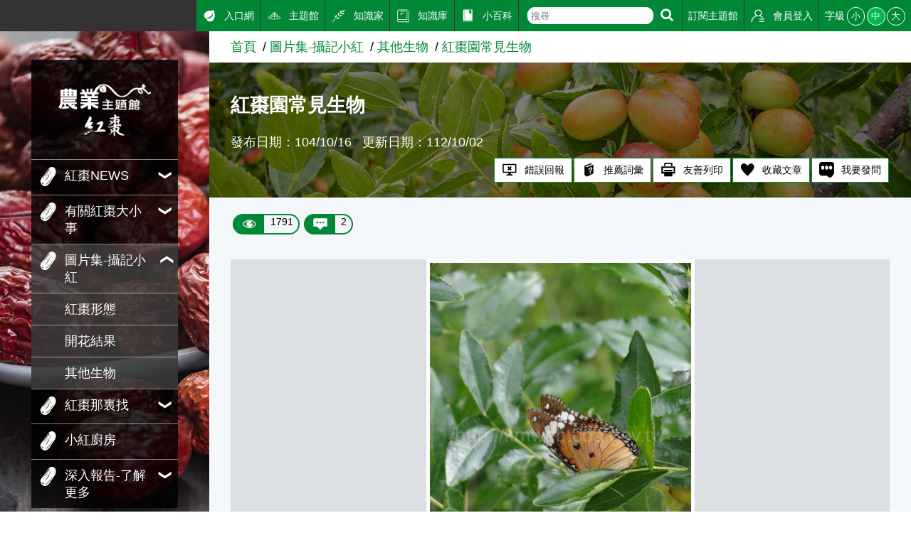

--- FILE ---
content_type: text/html; charset=utf8
request_url: https://kmweb.moa.gov.tw/subject/subject.php?id=39131
body_size: 6521
content:
<!DOCTYPE html>
<html lang="en"><!-- InstanceBegin template="/Templates/subject.dwt" codeOutsideHTMLIsLocked="false" -->
<head>
	<meta http-equiv="X-UA-Compatible" content="IE=edge" />
	<meta charset="UTF-8">
	<meta name="viewport" content="width=device-width, initial-scale=1.0, maximum-scale=1.0, minimal-ui,  user-scalable=no">
	<!-- InstanceBeginEditable name="doctitle" -->
	<title>紅棗園常見生物-紅棗主題館-農業知識入口網</title>
	<!-- InstanceEndEditable -->
	<meta name="description" content="農業知識入口網">
	<meta name="keywords" content="農業知識入口網">
	<!---社群分享--->
	<meta property="fb:app_id"           content="1445554895733029" />
	<meta property="og:url"              content="https://kmweb.moa.gov.tw/subject/subject.php?id=39131" />
	<meta property="og:type"             content="website" />
	<meta property="og:title"            content="農業知識入口網-紅棗園常見生物" />
	<meta property="og:description"      content="" />
	<meta property="og:image"            content="https://kmweb.moa.gov.tw/files/subject_WS/39131/5101610491571_m.jpg" />
	<meta property="og:image:secure_url" content="https://kmweb.moa.gov.tw/files/subject_WS/39131/5101610491571_m.jpg" />
	<!---社群分享--->
	<link rel="stylesheet" href="/js/owlcarousel/assets/owl.carousel.min.css">
	<link rel="stylesheet" href="/js/colorbox/colorbox.css">
	<link rel="stylesheet" href="/css/showPhrase.css">
	<link rel="stylesheet" href="css/layout.css?v=20251212">
	<link rel="stylesheet" href="css/style.css">
	<link rel="stylesheet" href="images/subject/148/sidebodybg.css">
	<script src="https://apis.google.com/js/api:client.js"></script>
	<script src="/js/jquery.js"></script>
	<script src="/js/jquery-ui.js"></script>
	<script src="/js/owlcarousel/owl.carousel.min.js"></script>
	<script src="/js/colorbox/jquery.colorbox.js"></script>
	<script src="/js/jtip.js"></script>
	<script src="/js/general.js?v=20251212"></script>
	<script src="js/subject.js?v=20251212"></script>
	<script src="js/layout.js"></script>
	<!--[if lt IE 11]>
	<script type="text/javascript">alert("為了追求更好的瀏覽體驗，請更新您的網頁瀏覽器")</script><!-->
	<style>
		.themelogo {
			background-image: url(images/subject/148/themelogo.png);
		}
		@media (max-width: 901px) {
			.themelogo {
				background-image: url(images/subject/148/themelogo-sm.png);
			}
		}
			</style>
	<script>
		$(document).ready(function(e){
			
					});

		function search_q(){
			if( $('#q').val() != '' ){
				location.href = '/search_wg.php?q=' + $('#q').val();
			}else{
				alert('請輸入關鍵字');
			}
		}
	</script>
	<!-- Google Analytics -->
	<script async src="https://www.googletagmanager.com/gtag/js?id=G-GGFKGXEJ2S"></script>
	<script>
		window.dataLayer = window.dataLayer || [];
		function gtag(){dataLayer.push(arguments);}
		gtag('js', new Date());

		gtag('config', 'G-GGFKGXEJ2S');
	</script>
<style></style>
<script>const yt_autoplay = 'Y';</script>
	<!-- InstanceBeginEditable name="head" -->
	<link rel="stylesheet" href="/css/jquery.tagsinput.css">
	<script src="/js/jquery.tagsinput.js"></script>
		<link rel="stylesheet" href="/js/slick/slick.css">
	<link rel="stylesheet" href="/js/slick/slick-theme.css">
	<script src="/js/slick/slick.js"></script>
		<script>
		var thisTheme = 'subject_WS';
		var page_title = '農業知識入口網-紅棗園常見生物';
		var page_url = 'https%3A%2F%2Fkmweb.moa.gov.tw%2Fsubject%2Fsubject.php%3Fid%3D39131%26nas%3D20260123155806';
		var thisID = 39131;          //文章id
		var isNews = '';
		var NewsUnitID = '';
				var unitName = '圖片集-攝記小紅';

		$(document).ready(function(e){
			$('#tags_1').tagsInput({ width: 'auto' });
			$('#tagsave').click(function(){
				var theme = 'subject_WS';
				if( isNews == 'Y' )  theme = 'news';
				$.post('/jquery_act.php',{ type: 'member_tag', tag: $('#tags_1').val(), id: thisID, theme: theme },function(data){
					alert(data);
				});
			});

			$('#knowledge_ask').click(function(){
				$.post('/jquery_act.php',{ type: 'knowledge_ask_check' },function(data){
					if( data == 'ok' ){
						window.open('/knowledge_ask.php?subject=39131' + ( isNews == 'Y' ? ',Y' : '' ));
					}else{
						alert(data);
					}
				});
			});

			if( $(window).width() < 600 ){
				$('div.articlepara table').each(function(index,element){
					$(this).css('width','100%');
				});
				$('div.articlepara img').each(function(index,element){
					$(this).css('width','100%');
				});
			}

						$('.slider-for').slick({
				slidesToShow: 1,
				slidesToScroll: 1,
				arrows: false,
				fade: true,
				asNavFor: '.slider-nav',
				autoplay: true,
				autoplaySpeed: 5000
			});
			$('.slider-nav').slick({
				slidesToShow: 7,
				slidesToScroll: 1,
				asNavFor: '.slider-for',
				dots: false,
				centerMode: true,
				focusOnSelect: true
			});
					});
	</script>
	<style>
		.video, .slider-for {
			margin-top: 1rem;
		}
		.slider-img {
			display: block;
			width: auto !important;
			height: auto;
			max-width: 100%;
			margin: auto;
			box-sizing: border-box;
		}
		.slider-for {
			font-size: 0;
			background: rgba(0,0,0,0.1);
		}
		.slider-for img {
			max-height: 500px;
			border: 5px solid #fff;
		}
		.slider-for span {
			position: absolute;
			bottom: 0;
			width: 100%;
			padding: 0.25rem 0.5rem;
			text-align: right;
			font-size: 1rem;
			color: #fff;
			background: rgba(0,0,0,0.5);
			box-sizing: border-box;
		}
		.slider-nav {
			margin-top: 0.5rem;
			font-size: 0;
			background: #333;
			border: 1px solid #000;
		}
		.slider-nav img {
			max-height: 100px;
			border: 1px solid #fff;
			cursor: pointer;
		}
		.slider-nav .slick-slide {
			padding: 0.5rem 0.25rem;
		}
		.slick-track {
			display: flex;
			align-items: center;
		}
		.slick-prev:before, .slick-next:before {
			color: #333;
		}
	</style>
	<!-- InstanceEndEditable -->
</head>
<body>
	<a class="sr-only sr-only-focusable" href="#sitecontent" title="跳到主要內容" tabindex="1">跳到主要內容</a>
	<h1 class="sitetitle sr-only">農業知識入口網</h1>
	<input id="menucb" type="checkbox" role="checkbox" tabindex="-1" aria-checked="mixed" title="手機浮動選單顯示">
	<div class="sitebody js--bodyfz">
		<button class="scmobileBtn js--scmobileBtn" title="展開/關閉搜尋區塊"><img class="img-fluid" src="images/layout/icon64x64/searchicon01-w.svg" alt=""></button>
		<header class="siteheader"><a class="acc" id="AU" accesskey="U" name="U" href="#U" title="網站功能區塊">:::</a>
			<nav class="sitenav js--scrollbar js--tmenumt">
				<div class="sitemenu bgblackbox">
					<div class="sitelogo ioslogo" data-mode="desktoplogo">
						<div class="sitelogoparent themelogoparent"><a class="sitelogobg themelogo" href="/subject/index.php?id=148"></a></div>
					</div>
					<ul class="clear_ul mainmenu">
																		<li class="item">
							<button class="link secnavBtn"><span class="d-ib"><img class="icon01 _left" src="images/subject/148/icon.svg" alt=""></span><span class="d-ib txt">紅棗NEWS</span></button>
														<div class="secmenu">
								<div class="clear_ul edgeul">
																		<div class="item edgeli"><a class="link" href="subject.php?id=4864">最新消息</a></div>
																		<div class="item edgeli"><a class="link" href="subject.php?id=4865">活動花絮</a></div>
																	</div>
							</div>
													</li>
																								<li class="item">
							<button class="link secnavBtn"><span class="d-ib"><img class="icon01 _left" src="images/subject/148/icon.svg" alt=""></span><span class="d-ib txt">有關紅棗大小事</span></button>
														<div class="secmenu">
								<div class="clear_ul edgeul">
																		<div class="item edgeli"><a class="link" href="subject.php?id=4885">認識紅棗</a></div>
																		<div class="item edgeli"><a class="link" href="subject.php?id=4866">來自何方?</a></div>
																		<div class="item edgeli"><a class="link" href="subject.php?id=4884">植株各部位的形態特徵</a></div>
																		<div class="item edgeli"><a class="link" href="subject.php?id=4882">生育特性</a></div>
																		<div class="item edgeli"><a class="link" href="subject.php?id=4867">栽培環境條件</a></div>
																		<div class="item edgeli"><a class="link" href="subject.php?id=4886">種植方法</a></div>
																		<div class="item edgeli"><a class="link" href="subject.php?id=4883">常發生之病蟲害</a></div>
																		<div class="item edgeli"><a class="link" href="subject.php?id=4887">果實採收與處理</a></div>
																		<div class="item edgeli"><a class="link" href="subject.php?id=4881">其他栽培問題-裂果</a></div>
																	</div>
							</div>
													</li>
																								<li class="item">
							<button class="link secnavBtn"><span class="d-ib"><img class="icon01 _left" src="images/subject/148/icon.svg" alt=""></span><span class="d-ib txt">圖片集-攝記小紅</span></button>
														<div class="secmenu">
								<div class="clear_ul edgeul">
																		<div class="item edgeli"><a class="link" href="subject.php?id=4869">紅棗形態</a></div>
																		<div class="item edgeli"><a class="link" href="subject.php?id=4870">開花結果</a></div>
																		<div class="item edgeli"><a class="link" href="subject.php?id=4871">其他生物</a></div>
																	</div>
							</div>
													</li>
																								<li class="item">
							<button class="link secnavBtn"><span class="d-ib"><img class="icon01 _left" src="images/subject/148/icon.svg" alt=""></span><span class="d-ib txt">紅棗那裏找</span></button>
														<div class="secmenu">
								<div class="clear_ul edgeul">
																		<div class="item edgeli"><a class="link" href="subject.php?id=4880">觀光果園</a></div>
																	</div>
							</div>
													</li>
																								<li class="item">
							<a class="link" href="subject.php?id=4873">
								<span class="d-ib">
									<img class="icon01 _left" src="images/subject/148/icon.svg" alt="">
								</span>
								<span class="d-ib txt">小紅廚房</span>
							</a>
						</li>
																								<li class="item">
							<button class="link secnavBtn"><span class="d-ib"><img class="icon01 _left" src="images/subject/148/icon.svg" alt=""></span><span class="d-ib txt">深入報告-了解更多</span></button>
														<div class="secmenu">
								<div class="clear_ul edgeul">
																		<div class="item edgeli"><a class="link" href="subject.php?id=4875">研究報告</a></div>
																		<div class="item edgeli"><a class="link" href="subject.php?id=4876">技術報告</a></div>
																		<div class="item edgeli"><a class="link" href="subject.php?id=4877">紅棗特殊專有名詞</a></div>
																	</div>
							</div>
													</li>
																	</ul>
				</div>
				<div class="topmenu js--topmenu">
					<div class="menuright">
						<ul class="clear_ul greemlist">
							<li class="item">
								<a class="link" href="/">
									<span class="d-ib"><img class="icon01 _left" src="images/layout/icon64x64/icon7.svg" alt="入口網"></span>
									<span class="d-ib">入口網</span>
								</a>
							</li>
							<li class="item">
								<a class="link" href="/theme_list.php?theme=subject_list_view">
									<span class="d-ib"><img class="icon01 _left" src="images/layout/icon64x64/icon8.svg" alt="主題館"></span>
									<span class="d-ib">主題館</span>
								</a>
							</li>
							<li class="item">
								<a class="link" href="/knowledge.php">
									<span class="d-ib"><img class="icon01 _left" src="images/layout/icon64x64/icon9.svg" alt="知識家"></span>
									<span class="d-ib">知識家</span>
								</a>
							</li>
							<li class="item">
								<a class="link" href="/redirect_link.php?theme=web_structure&id=3" target="_blank">
									<span class="d-ib"><img class="icon01 _left" src="images/layout/icon64x64/icon10.svg" alt="知識庫"></span>
									<span class="d-ib">知識庫</span>
								</a>
							</li>
							<li class="item">
								<a class="link" href="/theme_list.php?theme=pedia&sub_theme=km">
									<span class="d-ib"><img class="icon01 _left" src="images/layout/icon64x64/icon11.svg" alt="小百科"></span>
									<span class="d-ib">小百科</span>
								</a>
							</li>
							<li class="item clhover">
								<div class="roundRectIntSm">
									<form class="d-ib" onsubmit="search_q();return false;">
										<input id="q" class="txt" type="text" aria-checked="mixed" role="text" placeholder="搜尋">
									</form>
									<button class="btn" title="搜尋" onclick="search_q();">
										<img class="icon01" src="images/layout/icon64x64/searchicon01-w.svg" alt="搜尋">
									</button>
								</div>
							</li>
							<li class="item">
																								<a class="link not_login" href="javascript:void(0);">
									<span class="d-ib">訂閱主題館</span>
								</a>
																							</li>
														<li class="item">
																<a class="link" href="javascript:void(0);" id="loginBtn">
									<span class="d-ib"><img class="icon01 _left" src="images/layout/icon64x64/icon14.svg" alt="會員登入"></span>
									<span class="d-ib">會員登入</span>
								</a>
															</li>
							<li class="item clhover">
								<div class="fz-ctrl"><span class="d-ib lhstyle">字級</span>
									<button class="ccs js--fz" data-val="s">小</button>
									<button class="ccs click js--fz" data-val="m">中</button>
									<button class="ccs js--fz" data-val="x">大</button>
								</div>
							</li>
						</ul>
					</div>
				</div>
			</nav>
		</header>
		<label class="mobileBtn" for="menucb" accesskey="M" title="展開/關閉主選單"><span></span></label>
		<div class="sitecontent js--tmenumt js--ioslogo" id="sitecontent" data-mode="mobile">
			<article class="sitearticle">
				<section>
					<div class="searchBox searchBoxShort js--searchBox">
						<form action="/search_wg.php" method="get" name="all_search" class="roundRectInt">
							<input type="hidden" name="s_type" value="S2">
							<input class="txt" type="text" title="搜尋輸入框" name="q">
							<button class="btn" type="submit" title="進行搜尋"><img class="icon01" src="images/layout/icon64x64/searchicon01.svg" alt="進行搜尋"></button>
						</form>
					</div>
				</section>
				<!-- InstanceBeginEditable name="EditRegion3" -->
				<div class="breadcrumbs">
					<ul class="breadcrumb-list">
						<li class="list"><a href="index.php?id=148" class="link">首頁</a></li><li class="list"><a href="subject.php?id=4868" class="link">圖片集-攝記小紅</a></li><li class="list"><a href="subject.php?id=4871" class="link">其他生物</a></li><li class="list"><a href="subject.php?id=39131" class="link">紅棗園常見生物</a></li>
					</ul>
				</div>
				<section class="section-body">
					<!-- 文章banner -->
					<div class="articleBanner" style="background-image:url(images/subject/148/page.jpg)">
						<div class="topzone">
							<div style="padding:10px"></div>
						</div>
						<h2 class="articleTitle">紅棗園常見生物</h2>
						<div class="articleTxt">
							<span class="d-ib">發布日期：104/10/16</span>
							<span class="d-ib">更新日期：112/10/02</span>						</div>
						<ul class="articleTag">
							<li class="item">
								<button class="btnstyle04" id="reportBug_btn">
									<span class="d-ib"><img class="icon01 _left" src="images/layout/icon64x64/icon17.svg" alt="錯誤回報"/></span>
									<span class="d-ib">錯誤回報</span>
								</button>
							</li>
							<li class="item">
								<button class="btnstyle04" id="recommendPediaItem">
									<span class="d-ib"><img class="icon01 _left" src="images/layout/icon64x64/icon21.svg" alt="推薦詞彙"/></span>
									<span class="d-ib">推薦詞彙</span>
								</button>
							</li>
							<li class="item">
								<a class="btnstyle04" id="printFriendly" href="/subject/subject.php?id=39131&print=Y" style="text-decoration:none" target="_blank">
									<span class="d-ib"><img class="icon01 _left" src="images/layout/icon64x64/icon18.svg" alt="友善列印"/></span>
									<span class="d-ib">友善列印</span>
								</a>
							</li>
							<li class="item">
								<button class="btnstyle04" id="keep">
									<span class="d-ib"><img class="icon01 _left" src="images/layout/icon64x64/icon20.svg" alt="收藏文章"/></span>
									<span class="d-ib">收藏文章</span>
								</button>
							</li>
							<li class="item">
								<a class="btnstyle04" id="knowledge_ask" href="javascript:void(0);" style="text-decoration:none">
									<span class="d-ib"><img class="icon01 _left" src="images/layout/icon64x64/QQ.png" alt="我要發問"/></span>
									<span class="d-ib">我要發問</span>
								</a>
							</li>
						</ul>
					</div>
					<!-- 點閱數、留言數 -->
					<div class="capsuleBox">
						<div class="item capsuleStyle">
							<span class="_left"><img class="icon01 _left" src="images/layout/icon64x64/eye.svg" alt="點閱數"></span>
							<span class="_right">1791</span>
						</div>
						<button id="msg_top" class="item capsuleStyle">
							<span class="_left"><img class="icon01 _left" src="images/layout/icon64x64/msg.svg" alt="留言數"></span>
							<span class="_right">2</span>
						</button>
					</div>
					<!-- 文章內容 -->
					<div class="articlepara">
												<div class="slider-for">
														<div>
								<img class="slider-img" src="/files/subject_WS/39131/5101610491571.jpg" alt="Penthetria sp. 毛蚋，無發現危害紅棗">
								<span>Penthetria sp. 毛蚋，無發現危害紅棗</span>
							</div>
														<div>
								<img class="slider-img" src="/files/subject_WS/39131/5101610495371.jpg" alt="Hypolimnas misippus紅紫蛺蝶，無發現危害紅棗">
								<span>Hypolimnas misippus紅紫蛺蝶，無發現危害紅棗</span>
							</div>
														<div>
								<img class="slider-img" src="/files/subject_WS/39131/5101610504071.jpg" alt="3.	Physosmaragdina nigrifrons黑額長筒金花蟲，無發現危害紅棗">
								<span>3.	Physosmaragdina nigrifrons黑額長筒金花蟲，無發現危害紅棗</span>
							</div>
														<div>
								<img class="slider-img" src="/files/subject_WS/39131/5101610511271.jpg" alt="Orgyia postica小白紋毒蛾，廣食性昆蟲，但不耐紅棗葉片抗生毒性，非危害紅棗主要害蟲">
								<span>Orgyia postica小白紋毒蛾，廣食性昆蟲，但不耐紅棗葉片抗生毒性，非危害紅棗主要害蟲</span>
							</div>
														<div>
								<img class="slider-img" src="/files/subject_WS/39131/5101610514271.jpg" alt="Sinea spinipes 獵椿科的一種，雜食性，亦為捕食性昆蟲，無發現危害紅棗">
								<span>Sinea spinipes 獵椿科的一種，雜食性，亦為捕食性昆蟲，無發現危害紅棗</span>
							</div>
														<div>
								<img class="slider-img" src="/files/subject_WS/39131/5101610521171.jpg" alt="雙翅目蠅類，無發現危害紅棗">
								<span>雙翅目蠅類，無發現危害紅棗</span>
							</div>
													</div>
						<div class="slider-nav">
														<div class="thumbsitem">
								<img class="slider-img" src="/files/subject_WS/39131/5101610491571.jpg">
							</div>
														<div class="thumbsitem">
								<img class="slider-img" src="/files/subject_WS/39131/5101610495371.jpg">
							</div>
														<div class="thumbsitem">
								<img class="slider-img" src="/files/subject_WS/39131/5101610504071.jpg">
							</div>
														<div class="thumbsitem">
								<img class="slider-img" src="/files/subject_WS/39131/5101610511271.jpg">
							</div>
														<div class="thumbsitem">
								<img class="slider-img" src="/files/subject_WS/39131/5101610514271.jpg">
							</div>
														<div class="thumbsitem">
								<img class="slider-img" src="/files/subject_WS/39131/5101610521171.jpg">
							</div>
													</div>
											</div>
					<div style="clear:both;"></div>
					<!-- 分享按讚 -->
					<div class="shareZone">
						<div class="d-ib">分享：</div>
						<a class="shareBtn fb"><span class="sr-only">Facebook</span></a>
						<a class="shareBtn fbmsg"><span class="sr-only">Messenger</span></a>
						<a class="shareBtn twitter"><span class="sr-only">Twitter</span></a>
						<a class="shareBtn line" id="line_btn"><span class="sr-only">Line</span></a>
					</div>
					<!-- 附件 -->
															<!-- 個人標籤 -->
					<div class="txttagbox">
						<div class="hashtag">
																				</div>
					</div>
									</section>
				<div id="msg_div" class="bgblur3">
					<div class="gridrow _pt2p _wrap">
						<div class="gridcol ratecol _nobgc _3">
							<div class="titlestyle3">大家覺得這篇文章</div>
							<div class="ratebg">
								<div class="ratebox">
									<div class="ritem">
										<div class="drawbox">
											<div class="rateitem js--rate" data-num="5" style="height:71%">
												<span class="sr-only">一級棒:71%</span>
											</div>
											<div class="rateitem js--rate" data-num="4" style="height:19%">
												<span class="sr-only">我喜歡:19%</span>
											</div>
											<div class="rateitem js--rate" data-num="3" style="height:5%">
												<span class="sr-only">很實用:5%</span>
											</div>
											<div class="rateitem js--rate" data-num="2" style="height:0%">
												<span class="sr-only">夠新奇:0%</span>
											</div>
											<div class="rateitem js--rate" data-num="1" style="height:5%">
												<span class="sr-only">普普啦:5%</span>
											</div>
										</div>
									</div>
																		<div class="ritem">
										<form class="rateform">
											<div class="item">
												<label class="itemtitle" for="ra1">一級棒</label>
												<input id="ra1" type="radio" name="rate" aria-checked="mixed" title="一級棒" value="5">
											</div>
											<div class="item" data-ratenum="50">
												<label class="itemtitle" for="ra2">我喜歡</label>
												<input id="ra2" type="radio" name="rate" aria-checked="mixed" title="我喜歡" value="4">
											</div>
											<div class="item" data-ratenum="50">
												<label class="itemtitle" for="ra3">很實用</label>
												<input id="ra3" type="radio" name="rate" aria-checked="mixed" title="很實用" value="3">
											</div>
											<div class="item" data-ratenum="50">
												<label class="itemtitle" for="ra4">夠新奇</label>
												<input id="ra4" type="radio" name="rate" aria-checked="mixed" title="夠新奇" value="2">
											</div>
											<div class="item" data-ratenum="50">
												<label class="itemtitle" for="ra5">普普啦</label>
												<input id="ra5" type="radio" name="rate" aria-checked="mixed" title="普普啦" value="1">
											</div>
										</form>
									</div>
																		<div class="ritem ta-c">
										<button class="btnstyle01">登入會員即可參加投票</button>
									</div>
																										</div>
							</div>
						</div>
						<div class="gridcol _nobgc _f1">
							<div class="titlestyle3 flex01">
								<div class="leftbox">
									<div class="d-ib">看過這篇文章的人說</div>
									<div class="d-ib">
										<span class="d-ib"><img class="icon00 _left _right" src="images/layout/icon64x64/msg_b.svg" alt=""></span>
										<span class="fz-n">2 則留言</span>
									</div>
								</div>
							</div>
							<div class="artfeedback bgwhite">
								<div class="feedback">
									<label class="sr-only" for="feedbackInput">回覆</label>
																		<span class="btnstyle01 feedbackbtn">登入會員即可參加留言</span>
																	</div>
																								<div class="artfbul">
									<div class="artfbitem">
										<div class="memberfbimg"><img class="icon02 img-fluid" src="/images/seticon/seticon3-4.jpg" alt="b663622"></div>
										<div class="memberfbcontent">
											<div class="memberfbinfo">b663622(達人級會員)發表於 107/01/14</div>
											<div class="memberfbmsg">good</div>
										</div>
									</div>
								</div>
																<div class="artfbul">
									<div class="artfbitem">
										<div class="memberfbimg"><img class="icon02 img-fluid" src="/images/seticon/seticon1-4.jpg" alt="陳＊杰"></div>
										<div class="memberfbcontent">
											<div class="memberfbinfo">陳＊杰(達人級會員)發表於 105/07/23</div>
											<div class="memberfbmsg">很好</div>
										</div>
									</div>
								</div>
																							</div>
						</div>
					</div>
				</div>
				<!-- InstanceEndEditable -->
			</article>
			<footer class="bggreen5 sitefooter"><a class="acc" id="AZ" accesskey="Z" name="Z" href="#Z" title="下方功能區塊">:::</a>
				<div class="gridrow _wrap _nobgc">
					<div class="gridcol _5">
						<ul class="clear_ul sitebottomnav">
							<li class="item"><a class="link" href="/ws.php?id=258">隱私權保護宣告</a></li>
							<li class="item"><a class="link" href="/ws.php?id=259">資訊安全政策</a></li>
							<li class="item"><a class="link" href="/ws.php?id=260">網站資料開放宣告</a></li>
							<li class="item"><a class="link" href="mailto:km@moa.gov.tw">網站服務信箱</a></li>
						</ul>
					</div>
					<div class="gridcol _f1">
						<div>地址：100212 臺北市中正區南海路 37 號</div>
						<div>電話：(02)2381-2991</div>
						<div>服務時間：AM8:30~PM5:30</div>
						<div>版權所有 &copy; 2026 MOA All Rights Reserved.</div>
					</div>
					<div class="gridcol _5">
																							</div>
					<div class="gridcol _4 _as-b">
						<img class="img-fluid" src="images/layout/moa-logo.svg" alt="農業部 logo">
					</div>
					<div class="gridcol _full">
						<hr>
						<small class="">維護單位：農業部 <a href="http://www.mdares.gov.tw/" style="color:#FFF; text-decoration:none" target="_blank">苗栗區農業改良場</a></small>
					</div>
				</div>
			</footer>
		</div>
	</div>
	<div class="gototopBox js--gototopBox">
		<button class="clear_btn gototop js--gototop">Top</button>
	</div>
</body>
<!-- InstanceEnd --></html>

--- FILE ---
content_type: image/svg+xml
request_url: https://kmweb.moa.gov.tw/subject/images/subject/148/icon.svg
body_size: 11906
content:
<svg id="aaa23bb6-bf51-4e15-aaeb-8812f8978ce2" data-name="圖層 1" xmlns="http://www.w3.org/2000/svg" viewBox="0 0 30 30"><title>Jujube</title><path d="M26.13608,11.60132c.0786-.17905.14976-.36118.21792-.54441.0667-.18023.12626-.36294.18277-.54658.05594-.18274.104-.36772.1492-.55337.04528-.18717.08336-.37593.1187-.56518.03555-.1912.06362-.38364.08772-.57659.02386-.19428.038-.3895.04885-.58487.01029-.19512.0128-.39051.01311-.58587-.00013-.19456-.00507-.38907-.0115-.58352s-.0173-.38854-.03057-.58255c-.01341-.19556-.03345-.39058-.05628-.58524-.02306-.1972-.05435-.39323-.0897-.58856-.0361-.199-.0836-.39558-.13585-.59087-.05287-.195-.11657-.3867-.18338-.57726-.06642-.18866-.141-.37424-.21939-.55823-.07817-.18377-.167-.36265-.26144-.53851a4.84768,4.84768,0,0,0-.32207-.50861,5.85412,5.85412,0,0,0-.37956-.46684c-.13284-.14877-.27465-.28906-.41959-.426-.14455-.13646-.2976-.26333-.45425-.38553a5.14888,5.14888,0,0,0-.49956-.33762C23.719.81223,23.53985.72182,23.35907.6351c-.17758-.08478-.35948-.16-.54289-.23111C22.635.334,22.45.27455,22.26375.21956c-.18647-.05494-.37609-.0977-.56685-.13464a5.28453,5.28453,0,0,0-.58544-.07318A5.39877,5.39877,0,0,0,20.526.00453a5.71161,5.71161,0,0,0-.57161.05482c-.18629.02623-.3705.06435-.55362.10693-.18514.04339-.36706.09875-.54731.159A5.72385,5.72385,0,0,0,18.312.54377a5.33574,5.33574,0,0,0-.5219.28013c-.17174.104-.335.221-.49542.34146-.16445.12407-.3213.25766-.47514.39454-.15861.142-.30947.29217-.45775.44481-.15.1552-.29356.31636-.43559.47884-.14335.16478-.28282.33291-.42138.50172-.14139.17244-.28022.34694-.41814.52213q-.21255.27043-.41972.545c-.14134.18671-.27982.37556-.41741.565-.13942.19225-.27636.38629-.41258.5808-.13991.2-.27762.40143-.41486.6032q-.2121.31206-.42142.626-.21015.31483-.41683.632-.2044.312-.40413.62713-.19824.31247-.39577.62536-.19744.31189-.4002.62041-.20244.30777-.40747.61381-.202.30257-.40364.60542-.196.29447-.39366.58785-.19073.28329-.38788.56216c-.12676.18013-.25589.35857-.38577.53645q-.188.25695-.37934.51147-.18426.24609-.37047.49071-.179.23591-.36077.46972-.17547.22625-.35411.45-.17211.21647-.3464.43116-.17037.21083-.34116.42133-.16806.20707-.33784.41273-.16671.20215-.33482.40317-.16469.197-.33032.39313-.16127.19119-.32138.38333-.15341.18372-.30455.3693-.14332.17571-.28171.35532c-.08644.11175-.17089.225-.25446.33893-.07907.1077-.15577.2171-.23144.3272-.07088.10343-.14013.208-.209.31275q-.09687.14739-.19021.29707c-.05889.09417-.116.18945-.17248.28507-.05248.08894-.104.17849-.15531.2681q-.07212.1256-.14222.25237-.06573.11851-.12923.23827-.06019.11287-.11779.22712c-.03679.07282-.07207.14638-.10669.22025-.03353.0714-.065.14373-.09556.21645-.02885.06866-.05571.13815-.0822.20774-.02467.06492-.0483.13024-.07167.19563q-.03239.09089-.06357.18215c-.02.05905-.03853.1186-.05691.17818-.01713.05558-.03344.11141-.04941.16731-.01528.05379-.02939.10788-.04288.16214-.01241.05-.02393.10032-.03521.15063q-.01557.06948-.02942.13931c-.00892.04421-.017.08859-.02457.133-.00757.04386-.0134.088-.01849.13222-.005.04271-.00844.08558-.01131.12845-.00256.04074-.00418.08155-.00557.12233s-.00146.08141-.00084.12212c.00054.03841.0021.07677.00422.11512.00222.03683.005.07364.008.11039.003.03586.00662.07167.01022.10749l.00317.03291-.00115.00361a.6986.6986,0,0,0-.01151.19335,1.20912,1.20912,0,0,0,.04279.22681,2.5967,2.5967,0,0,0,.08582.24813c.03643.0928.07686.18394.118.27474.04531.09914.09138.19791.13728.29678q.06861.14712.1341.29569c.04029.0914.07718.18422.11168.278.03309.09028.06045.18248.08575.2752.02583.09669.0474.19445.06858.29223.02209.10334.04328.20686.06532.31019.02311.1097.049.21876.07706.32732.02961.1149.06579.22793.10516.33982a3.06763,3.06763,0,0,0,.14738.3418,3.58387,3.58387,0,0,0,.19332.33123c.07318.11255.152.22129.23217.32892.0874.11681.17947.23.27277.34214.1.11967.20415.23584.30968.35067.10915.11879.22247.23361.33759.34662.11626.11393.23728.22282.35936.33045.12191.10725.24655.21131.37231.314.1245.10159.25213.19925.3808.29547.12385.0925.25021.18156.37741.26936.12151.08364.24492.1645.369.24421.11978.07694.24163.15053.36454.22232.1211.07069.2448.13669.3697.20036.12411.06326.25154.11955.38042.17234a3.78617,3.78617,0,0,0,.393.13347,3.18912,3.18912,0,0,0,.4106.08362,3.64263,3.64263,0,0,0,.43146.03055c.1515.00262.30283-.00551.45385-.01669.15612-.01218.31152-.03179.46645-.05423.161-.02335.32043-.056.47882-.093.16456-.03893.32607-.08908.48645-.14233.16778-.05615.33233-.12129.49573-.189.17041-.07119.338-.14886.50479-.228.17041-.081.33826-.16714.50459-.25615.168-.09031.33161-.18838.49324-.28957.15989-.10067.31487-.20879.46807-.3193.152-.10991.3-.22511.44613-.34255.14654-.11742.28975-.2389.43208-.36137.14321-.12335.28343-.25005.42253-.378.13832-.12728.27345-.258.40714-.39009.13291-.1315.26176-.267.38907-.4039.1282-.13846.25211-.28077.37468-.42421.12514-.14679.247-.29635.3679-.44664.12309-.15305.24347-.30822.36264-.46434s.23481-.3146.349-.47424.22392-.32259.33227-.48632c.10986-.16638.21588-.33523.32121-.5045q.16151-.2606.32175-.522.16462-.26767.33021-.53476.16781-.27031.33508-.54094.16945-.27374.33887-.54748.17259-.27908.35022-.555c.12-.18673.243-.3715.36655-.55592q.1864-.27795.3766-.55331.19295-.27981.38563-.5598.1988-.28962.39226-.58282.19911-.30066.396-.60279.19742-.30169.39725-.60184.19689-.29614.39481-.5916.19533-.29209.38989-.58474.19263-.289.38836-.576c.12747-.1873.25775-.37263.389-.55732.12725-.17856.25593-.35613.38425-.53395q.18729-.25856.36922-.52094c.1184-.17025.2323-.34353.344-.51824.108-.16952.21133-.342.31355-.51507q.15083-.25578.2946-.51563c.09648-.17321.1885-.34882.278-.5257C25.97407,11.96255,26.05642,11.7825,26.13608,11.60132Zm-7.1743,8.348c-.143.21572-.28477.43224-.43022.64631-.14994.22317-.30127.44542-.45714.66452-.15946.22413-.32043.44721-.48522.66747-.16841.22077-.33522.4428-.507.661-.17246.21854-.34471.43727-.52178.65211-.17625.213-.35311.42555-.53613.63281-.18093.20481-.3617.40985-.55049.60751q-.27463.29349-.55637.5802c-.18165.18484-.36516.36789-.55316.54629-.1808.17085-.3644.33876-.55349.50044-.183.154-.36863.305-.56206.44584q-.2827.20676-.57864.39418c-.19531.12209-.39226.24187-.59583.34983q-.29646.15726-.60073.29918c-.193.08928-.38722.17636-.58458.25573-.18.07082-.3606.14118-.54685.19423a3.44464,3.44464,0,0,1-.47268.10607,3.31322,3.31322,0,0,1-.37253.03q-.13051.00325-.26111.00306c-.05107.00033-.10206.00045-.153-.00293a.03366.03366,0,1,1-.00358-.06711,1.40358,1.40358,0,0,1,.1548-.0114q.12933-.00482.25836-.01467a3.43965,3.43965,0,0,0,.3598-.04863,3.65805,3.65805,0,0,0,.45272-.11846c.17955-.05955.3554-.12931.52919-.20386.1929-.08266.38185-.17381.56948-.26766.19743-.098.38844-.208.5787-.319q.29275-.17208.57718-.35764c.19154-.12446.37493-.26087.55683-.39888.18553-.14237.36358-.29408.53854-.44918.184-.1612.36058-.33058.53666-.50029.18443-.17849.365-.36084.54561-.54316.18692-.18913.37-.38192.55245-.5754.18346-.19883.36564-.39884.544-.60226q.27015-.30939.53074-.6269.26356-.32.51894-.64657c.16611-.21211.33109-.42512.49192-.64126-.11547.132-.229.26569-.34612.39623-.24063.268-.48053.53677-.72657.79986-.23782.25025-.47191.50406-.71351.75069-.22591.23116-.45375.46059-.68545.686-.21731.20707-.43507.41392-.66123.61138-.21168.179-.4232.35858-.64715.52224-.20057.14888-.40278.29553-.61116.43341a6.24777,6.24777,0,0,1-.564.3327c-.16447.08465-.33241.1624-.496.24887-.13383.06676-.269.131-.40868.18471a.909.909,0,0,1-.31759.04791.86848.86848,0,0,1-.19492.0173.105.105,0,1,1,.00329-.20957.6739.6739,0,0,0,.1426-.02856,2.56273,2.56273,0,0,1,.24186-.13974c.127-.05529.24926-.12038.37118-.18582a3.98741,3.98741,0,0,0,.44652-.2872q.2569-.18324.514-.36623c.19817-.13838.39209-.28278.58347-.43035.21045-.16443.4171-.3334.6179-.50944.22088-.18986.43268-.38964.64111-.593.22925-.221.45215-.44839.67469-.67613.23838-.24544.47782-.48991.711-.74031q.36759-.38838.72559-.78565c.23944-.26729.47343-.5394.7091-.81q.34038-.39772.67314-.8018.31876-.387.62985-.78017c.197-.25355.39258-.50849.58174-.768.18465-.25131.3633-.50693.5433-.76157q.26142-.37581.51942-.75407c.16632-.24634.33381-.49188.49964-.73857.1619-.24046.31849-.48469.49733-.713.11876-.14707.25-.28284.38088-.41884.07837-.11049.1566-.22106.23088-.33438.08864-.13809.18168-.27323.27529-.408q.066-.09189.13137-.1842a.00524.00524,0,1,1,.009.00527c-.03178.06848-.0631.13718-.09521.20552-.0363.07413-.07658.1462-.11453.21948.10237-.12745.202-.257.29464-.3917a.01217.01217,0,1,1,.02041.01319c-.14548.23969-.27279.49006-.39369.74294-.11995.26757-.21975.5444-.35926.803-.1417.2541-.30727.4934-.46911.735-.16639.24753-.33207.49555-.50088.74145-.1731.25409-.34557.50856-.5222.7602q-.271.38966-.55516.7699c-.16758.22107-.33553.44177-.508.659Q19.05819,19.80529,18.96178,19.94931ZM5.14184,23.09042a.60052.60052,0,0,1,.12725-.02011.82753.82753,0,0,1,.18351.00532.85191.85191,0,0,1,.23729.07524,1.93247,1.93247,0,0,1,.27086.16175,1.012,1.012,0,0,1,.25824.26923c.05416.07073.02777.03461.07911.1084a.00523.00523,0,1,1-.00672.008c-.07955-.03972-.04018-.01968-.11814-.06009a1.81189,1.81189,0,0,1-.31849-.16646,2.38227,2.38227,0,0,0-.2465-.14486,1.57723,1.57723,0,0,0-.19157-.08027.84754.84754,0,0,0-.14832-.03592c-.03768-.00367-.07542-.00589-.11321-.0079A.05665.05665,0,1,1,5.14184,23.09042ZM6.4057,19.35979a1.83638,1.83638,0,0,0-.06609.24958c-.01319.07079-.02163.14238-.02906.214-.00414.04678-.00835.09358-.01412.1402a.04117.04117,0,1,1-.08216.00259.701.701,0,0,1-.00866-.14877,1.71875,1.71875,0,0,1,.02612-.22634,2.46137,2.46137,0,0,1,.06026-.26582,1.72055,1.72055,0,0,1,.09389-.26353,1.41768,1.41768,0,0,1,.13587-.2395c.0524-.073.11086-.14138.16975-.20916.05926-.06666.12247-.1296.18517-.193.06595-.06443.12877-.13186.19157-.19931.06738-.07393.13232-.15007.194-.22883.06853-.08725.13258-.17785.196-.26884.06843-.09853.13331-.19945.1969-.30113q.09962-.1622.19329-.32794c.06532-.11564.12887-.23225.19493-.34746.06744-.12048.13674-.23987.2093-.35734.07685-.12563.15872-.24816.24215-.3695.09476-.13828.19275-.27393.30006-.40275.13148-.14579.26779-.28714.40071-.43166l.07141-.07753a.00522.00522,0,1,1,.00832.00629l-.05489.08988c-.1014.16759-.19744.33815-.29572.50753-.08855.14017-.18578.27419-.27981.41068-.081.11945-.16119.23937-.23708.36214-.0705.116-.14049.23226-.20641.35091q-.09606.17511-.19458.34888c-.064.11253-.128.225-.19719.33452-.06522.10422-.13187.20755-.20209.30848-.06557.09413-.1326.18728-.20382.27726-.06594.08177-.13176.16376-.205.23924-.06534.06867-.13371.13431-.20267.19934-.06321.059-.12634.118-.18794.17869a1.4616,1.4616,0,0,0-.16311.18727,1.70584,1.70584,0,0,0-.13426.2115A2.17184,2.17184,0,0,0,6.4057,19.35979Zm3.28747-5.70465q.077-.0885.15019-.18026c.09336-.11946.18254-.24215.272-.36459.13483-.18591.2788-.36486.42463-.54217.17153-.20663.34064-.41525.50925-.62426.11094-.13693.218-.27691.32541-.41661a.00522.00522,0,1,1,.00828.00633c-.10739.13971-.21564.27879-.32018.42068-.15931.21592-.31816.43226-.46987.65364-.12979.18885-.25956.37777-.39448.563-.09034.12366-.17977.248-.27455.36837a2.10856,2.10856,0,0,1-.15958.18218A.04869.04869,0,1,1,9.69317,13.65514Zm3.36745-2.67367c.20982-.26007.43929-.50338.66962-.74518.228-.23759.46-.4721.6653-.72994a.01218.01218,0,1,1,.01958.01441c-.18477.27371-.3416.56467-.51.84854a9.45869,9.45869,0,0,1-.55162.8401c-.18626.24489-.37784.48566-.56531.72962-.15779.205-.31385.41124-.47223.61571-.11795.15065-.23429.30254-.35641.44986-.07556.09169-.14848.18584-.23074.27172a.14543.14543,0,1,1-.23214-.17441c.059-.10292.12829-.19934.1945-.29763.1059-.15964.21862-.31451.33012-.47023.15255-.2109.31267-.41628.47144-.62251C12.68126,11.46759,12.86859,11.22269,13.06062,10.98147Zm.41591-1.1925c.12393-.23293.23376-.473.36669-.70112a8.02737,8.02737,0,0,1,.48407-.70859,3.64906,3.64906,0,0,1,.30261-.36394.066.066,0,1,1,.10333.08185c-.08359.13256-.17838.2578-.27284.38272-.16963.22624-.33021.45909-.49488.68893-.15574.21149-.31847.417-.46823.6328A.01217.01217,0,1,1,13.47653,9.789ZM10.83266,14.5141c.1811-.235.36326-.46914.54339-.70487a6.486,6.486,0,0,1,.61721-.71525c.1073-.11089.2167-.21965.32693-.32762a.01217.01217,0,1,1,.01961.01435c-.06969.13831-.141.27568-.21907.40954a5.9219,5.9219,0,0,1-.52609.78671c-.18151.2356-.36135.4725-.5457.70592-.17281.21859-.34729.43586-.52053.65411-.173.21563-.34769.4299-.52619.641-.1788.21647-.35613.4343-.52155.66126-.17088.23639-.339.475-.48944.72516-.16078.26566-.31659.53425-.47026.80408q-.23033.40818-.46319.81492-.20617.36014-.41293.7199c-.10532.18368-.21178.3667-.31414.55206-.06327.113-.12423.22729-.19109.33821a.05443.05443,0,1,1-.09695-.04909,3.87569,3.87569,0,0,1,.17726-.35014q.15489-.27851.31367-.55484.20724-.35945.4139-.71923c.15521-.27107.30853-.54319.46408-.81406q.22956-.4071.47081-.80738c.152-.25207.30456-.50379.4639-.75131.15392-.23874.31482-.47285.47846-.705.15863-.22795.328-.44811.498-.66762C10.49425,14.95578,10.66289,14.7345,10.83266,14.5141Zm-4.65322,9.745a.82217.82217,0,0,1,.12272.05307c.03971.02117.07892.04322.11736.06668a1.04237,1.04237,0,0,1,.12916.088q.0674.05179.131.10811c.04485.03871.086.08152.128.12325.04476.04168.08448.08827.1264.13273.04578.04878.09235.09685.13562.14793.048.05174.09268.10673.13726.16143.0437.056.08993.11.13346.16611.045.05761.08984.11533.13539.17247.04489.05914.09177.11675.13448.17751.04187.05511.08022.11277.11907.17.03547.05118.06788.10426.1.15758.02786.047.05539.094.07941.14308a.73491.73491,0,0,1,.05843.14449.3916.3916,0,0,1,.00215.21307.298.298,0,0,1-.255.20069.39391.39391,0,0,1-.21156-.05438.97867.97867,0,0,1-.13026-.09525q-.06461-.05558-.12772-.1128c-.05146-.04339-.101-.089-.15211-.13279-.05771-.05184-.11579-.10327-.17189-.15685-.06005-.0599-.12054-.1194-.17868-.18115-.06049-.06448-.1209-.12907-.17708-.1974-.02976-.03553-.05774-.07253-.08654-.10883-.05161-.00757-.10353-.01357-.15662-.018a.4067.4067,0,0,1-.23266-.16559,2.37127,2.37127,0,0,1-.159-.19609,1.94,1.94,0,0,1-.12483-.188,1.53992,1.53992,0,0,1-.08878-.1859.73407.73407,0,0,1-.041-.18244.61147.61147,0,0,1,.0171-.19245.43182.43182,0,0,1,.10536-.181.36578.36578,0,0,1,.20528-.09651A.41038.41038,0,0,1,6.17944,24.25909Zm1.997,1.67717c-.04642-.07134-.09291-.14258-.14355-.21106-.0485-.06718-.09662-.13464-.14756-.2-.047-.06036-.09342-.12118-.1415-.1807-.04136-.052-.08434-.10262-.12546-.15477-.034-.04376-.06835-.08736-.10559-.12847a1.02918,1.02918,0,0,1-.08759-.1115.74321.74321,0,0,1-.05681-.096.06275.06275,0,1,1,.1092-.0614c.01871.0281.037.05647.0559.0844.02412.03462.05164.06648.07891.09854.036.0414.07547.07957.11464.11791.04807.04761.09321.09807.13861.14819.05227.05905.102.12024.15046.18246.05164.0669.10311.13392.15339.20185.05118.07058.10334.14048.15345.21183.05118.07228.098.14731.14335.22333a2.1149,2.1149,0,0,1,.11292.23454.81043.81043,0,0,1,.06608.23464,1.45851,1.45851,0,0,1-.01911.22114l-.00591.032a.0053.0053,0,1,1-.01054.001l-.013-.029a1.71772,1.71772,0,0,0-.10271-.18248c-.03254-.06682-.05678-.1367-.08417-.20572a2.27138,2.27138,0,0,0-.10482-.21474Q8.24532,26.04163,8.17646,25.93626Zm7.16647-14.57705q-.221.32307-.4467.643c-.14309.20181-.28645.40346-.43416.60193q-.20931.28367-.42376.5635-.20524.26858-.41209.53588-.2.25906-.39991.51815-.19584.25289-.391.50629-.18956.24525-.37423.4942c-.11647.15685-.23094.31515-.33938.47769-.09785.14533-.19448.29143-.28432.4419q-.10774.18129-.21012.36569c-.04678.083-.0925.16663-.13939.24959a1.42155,1.42155,0,0,1-.085.1315.0218.0218,0,1,1-.03688-.02312c.02343-.04577.04756-.09117.07172-.13655q.06808-.12544.13606-.25093c.06729-.12408.13728-.24662.20782-.36884q.13206-.229.27125-.4537c.10485-.16632.21418-.32976.32409-.49277.1167-.17172.239-.3395.36075-.50767.12615-.17248.25465-.3432.38347-.51368q.19867-.26045.39844-.52.20664-.26707.4115-.53552.21291-.27975.42277-.56178.2193-.29751.432-.59981c.15023-.21264.2976-.42726.44542-.64157q.23072-.3351.45733-.673c.15529-.23246.31086-.46474.46437-.69839q.23634-.35884.47216-.71807c.15726-.24136.31721-.481.47647-.721q.23681-.35549.47781-.70813c.157-.23267.32153-.46006.48984-.68462q.24991-.32508.49249-.65563l.07685-.10693a.00522.00522,0,1,1,.00872.00571l-.06755.11319c-.141.23455-.28251.46878-.42645.70153q-.22443.35574-.4626.70247-.23991.35257-.47706.707c-.15994.23921-.31793.47973-.47616.72008-.15716.2397-.31351.47992-.4718.71889-.15495.23312-.3087.467-.46558.69886Q15.57277,11.02268,15.34293,11.35921Zm5.27836-9.77695a4.03739,4.03739,0,0,0-.49738-.09331c-.12695-.01358-.25435-.02294-.38209-.024a1.44322,1.44322,0,0,0-.27023.02028,1.4,1.4,0,0,0-.17687.04911.02956.02956,0,1,1-.02262-.0545,1.45067,1.45067,0,0,1,.17953-.06829,1.8258,1.8258,0,0,1,.27926-.06773A1.7718,1.7718,0,0,1,20.137,1.333a3.13045,3.13045,0,0,1,.52278.09048,4.93807,4.93807,0,0,1,.58327.18875,3.74536,3.74536,0,0,1,.55523.29936.00521.00521,0,1,1-.00408.00957c-.2025-.049-.40438-.10173-.60322-.16406C21.00233,1.6948,20.81433,1.63,20.62129,1.58226ZM18.57534,8.40562c-.103.20163-.21449.39861-.32383.59681-.10259.18006-.20535.3601-.31406.53656-.085.1361-.17127.27137-.26277.40321-.06107.08492-.11817.17279-.184.25418a.08893.08893,0,1,1-.14742-.099c.04841-.08948.09943-.17729.14506-.26824q.1092-.21234.224-.42168.149-.27041.29958-.5399c.11222-.19543.21917-.39379.33327-.58815a4.25864,4.25864,0,0,1,.34718-.50788c.07135-.09381.14361-.18662.20879-.28486a.01218.01218,0,1,1,.02182.01074c-.03851.1123-.071.22648-.11019.33855A3.83779,3.83779,0,0,1,18.57534,8.40562Zm-3.34782,5.30764c.13974-.21147.28426-.41977.42742-.629q.256-.37017.516-.73755c.17455-.24813.35357-.49306.534-.73694.15589-.21451.31533-.42644.47454-.63849.12968-.1749.26023-.34918.3948-.52034.10943-.1376.22122-.2733.32921-.41207.09-.11482.17729-.23169.26647-.34714.08267-.11443.16925-.226.25159-.34067.09355-.13081.18951-.25985.28276-.39087.11264-.15733.22622-.31395.33871-.47141q.1928-.27284.38554-.54571c.13718-.19243.27483-.38443.41631-.5737.13878-.19348.28865-.37836.445-.55773.155-.1765.31576-.34764.47737-.518a4.59537,4.59537,0,0,0,.41992-.47442.01218.01218,0,1,1,.01955.01446c-.12594.17038-.23468.352-.34391.53342-.12295.19979-.24721.3987-.37709.59413q-.19631.29514-.41084.57745c-.13757.18993-.27586.37938-.40987.57187-.1294.18176-.25824.36394-.38866.545-.11275.15783-.2252.31592-.34.47224-.09537.13018-.1872.26283-.28323.39251-.085.1144-.166.23172-.254.3439q-.13073.17844-.267.3527c-.10755.13819-.21218.27858-.31666.41911-.12935.17292-.26039.34452-.38777.51891q-.23361.32077-.46865.6405-.26469.36714-.52583.7368c-.17256.244-.345.4881-.515.734-.14444.20728-.2862.41633-.43084.62346-.10331.14954-.20722.29866-.31384.44587a3.31551,3.31551,0,0,1-.22.25023.099.099,0,1,1-.16392-.11055c.04307-.10189.09018-.20162.14263-.299C15.02586,14.01884,15.126,13.86556,15.22752,13.71326Zm2.98165-9.75618a.01217.01217,0,1,1,.01908.01505c-.14557.19909-.27393.40973-.40877.61614a9.64017,9.64017,0,0,1-.55581.811c-.19922.25089-.40549.496-.60854.74381-.174.2104-.34818.42066-.51969.6331-.124.15478-.24927.30847-.37075.46522-.07476.09415-.14838.18952-.22972.27814a.13829.13829,0,1,1-.21846-.16883c.06305-.10179.13434-.19817.205-.29473.12034-.16072.24235-.32018.36784-.4769q.25811-.32118.52143-.63807c.20588-.24545.41006-.49232.61908-.73512.21368-.247.4465-.4762.6759-.70836C17.87651,4.32007,18.05034,4.14543,18.20917,3.95708Zm-.76143-.43026c-.13807.16906-.27244.34092-.40491.51439-.1196.15113-.23848.30287-.368.44579-.11559.13549-.22977.2722-.33795.41371q-.166.21363-.32555.43219c-.11422.15476-.22665.31084-.34366.46352q-.18085.23964-.37043.47254c-.126.15452-.25423.30725-.38706.456-.128.14257-.25654.28469-.38819.42392-.12389.13284-.24994.2636-.37524.3951-.12129.12891-.24125.25913-.35767.39248-.118.13842-.23367.27885-.34007.42649a5.58294,5.58294,0,0,0-.31068.49058c-.098.17252-.19054.34793-.27949.52529-.084.16767-.16637.33614-.25351.5022-.07661.148-.15491.29523-.242.43747-.075.12158-.15309.24122-.23962.355-.06708.08923-.13542.17772-.211.26a1.04777,1.04777,0,0,1-.15524.14556.04946.04946,0,1,1-.06415-.07508c.04525-.04852.09-.09753.13324-.14785.07038-.08186.13571-.16785.19913-.25517.0805-.1133.15329-.23185.22423-.35128.08281-.14119.15856-.28637.23376-.4317q.1255-.25041.24836-.50213c.08709-.18038.17867-.35855.2718-.53589.09309-.17491.19483-.34485.29846-.51367a4.95925,4.95925,0,0,1,.32229-.4633c.11122-.14389.23283-.27912.35508-.41359q.18446-.20162.37226-.40009.19428-.20773.383-.42054c.13037-.14673.25637-.29724.38156-.4484.12566-.15207.24578-.30852.3658-.465q.17161-.22939.341-.46044.16124-.22133.32964-.43717.16906-.21423.348-.42035a3.48858,3.48858,0,0,1,.42115-.412c.16914-.13989.3444-.27222.51829-.40612A.00522.00522,0,1,1,17.44774,3.52682ZM5.67867,25.7259c-.0538-.08311-.10865-.16554-.16065-.24979-.0477-.0774-.09354-.15586-.13861-.23481-.03912-.06989-.07753-.1402-.1127-.21217-.02766-.05906-.05593-.118-.07827-.17929a.6749.6749,0,0,1-.03782-.13472.07316.07316,0,1,1,.14192-.03453c.01378.03745.02978.07406.04472.111q.03638.08262.07923.16207c.03583.06734.07558.13241.116.197.04735.07574.09694.15.145.22529.05243.082.10508.16384.16.24416.05568.08318.1155.16343.17433.24438.0603.08129.12364.16018.1878.23843q.09789.11721.20014.23074c.0678.07441.13756.147.208.21883.067.06877.13753.134.20911.198.06949.06074.14273.11683.21772.17053a2.36191,2.36191,0,0,0,.23511.14522c.08166.04287.165.08242.25034.11724a2.38716,2.38716,0,0,0,.25425.08527,1.5933,1.5933,0,0,0,.24528.04614,1.14082,1.14082,0,0,1,.23.03613.45672.45672,0,0,0,.18621.01217.00521.00521,0,1,1,.00342.00982c-.05867.03376-.11555.07082-.177.09951a.48772.48772,0,0,1-.26415.04071,1.63643,1.63643,0,0,1-.27826-.05044,2.31238,2.31238,0,0,1-.27685-.09476,2.52957,2.52957,0,0,1-.26914-.12889,2.73256,2.73256,0,0,1-.25391-.158,2.77585,2.77585,0,0,1-.2331-.18344q-.1137-.09952-.21981-.20707-.10848-.11067-.2126-.22555c-.0704-.07788-.14058-.156-.20669-.23756-.06632-.08093-.13119-.16312-.19295-.24759C5.79339,25.89719,5.7355,25.81186,5.67867,25.7259Zm6.587-6.05692c-.16395.18532-.32177.37577-.48257.56382-.12351.14642-.24551.29429-.36384.44495-.08177.1106-.16806.21836-.24219.33426a1.174,1.174,0,0,0-.1086.27122.11182.11182,0,1,1-.21951-.04072,2.90937,2.90937,0,0,1,.06992-.32831,1.79978,1.79978,0,0,1,.15836-.442c.0868-.18205.18625-.35734.28666-.53207.12616-.21936.26655-.43.40033-.6447.15322-.25074.32487-.48965.49448-.72944.18888-.25878.38556-.51183.58508-.76247.21177-.267.4189-.53764.63106-.8043.22088-.28147.439-.565.65875-.84741.22359-.28916.44044-.58341.65718-.8777.21933-.30119.42674-.61075.63358-.92056a6.59833,6.59833,0,0,1,.71624-.91017,8.06246,8.06246,0,0,0,.73057-.88921l.10011-.15016a.01217.01217,0,1,1,.02151.01131l-.06711.16787c-.13736.36264-.25508.73159-.36645,1.103a4.42646,4.42646,0,0,1-.49669,1.08345q-.311.48825-.65234.9561c-.21814.30217-.44333.59913-.67194.89344-.21927.28562-.44227.56834-.66531.851-.21027.26986-.42659.535-.64056.80192-.19767.24833-.39893.49385-.60149.73822C12.64333,19.23057,12.45923,19.45392,12.26567,19.669Zm12.799-10.84542c-.05138.17638-.107.35148-.16493.52582q-.0835.255-.1726.50818c-.05679.16146-.11569.32214-.175.48267-.05854.15448-.11822.30854-.183.46051-.06366.14726-.12837.29407-.19644.43934-.06615.14148-.13565.28136-.20582.42089q-.10059.2-.20424.39847c-.06289.1223-.12554.24474-.18988.3663-.05747.10784-.115.21566-.17379.32282-.05.09217-.1012.1837-.15474.27388-.045.07389-.08991.14785-.13981.2186-.03766.05493-.07636.10934-.11906.16049a.8997.8997,0,0,1-.09451.09873.03815.03815,0,1,1-.05658-.051c.02487-.03581.05035-.07118.07565-.10666.03751-.05217.073-.10567.10825-.15937q.0675-.1072.13049-.21717c.05155-.08948.0993-.181.14722-.27247.05537-.10824.10877-.21746.16253-.3265.061-.12331.12386-.24568.18676-.368q.10166-.19882.2019-.39833c.06988-.13808.13449-.27871.19912-.4193.06587-.1442.12649-.29069.18523-.43793.06086-.15184.11951-.30457.17748-.45754.06108-.15859.11691-.31911.17329-.4794.05909-.16791.11539-.33678.1722-.50547.05763-.17311.112-.34726.16743-.52108.05359-.17107.11228-.34041.172-.50941.04783-.13313.09057-.26792.13186-.40319a.00522.00522,0,1,1,.01024.002c-.01228.142-.0293.28363-.05265.42431A4.44859,4.44859,0,0,1,25.06468,8.82356Zm-11.57621-2.131c.29736-.38023.6-.7563.9023-1.13262.28963-.36175.58622-.71784.88375-1.07308a6.76663,6.76663,0,0,1,.899-.93232c.30433-.23139.62716-.43666.93852-.65825.13284-.09385.26143-.19345.38994-.29306a.01218.01218,0,1,1,.01725.01713c-.09844.129-.19693.25807-.28788.39255-.21112.31236-.40009.63815-.59733.9593a10.94683,10.94683,0,0,1-.78642.99467c-.29427.35132-.583.70719-.87031,1.0642q-.45024.56051-.89268,1.12717c-.30349.38853-.60727.77694-.90137,1.17266-.29152.392-.579.78693-.86661,1.18177q-.4143.5611-.82245,1.12655-.3805.545-.75094,1.09708-.34576.53238-.70145,1.0579c-.21469.31921-.4171.64621-.62893.96729-.17981.2645-.36578.52472-.5465.7886-.13653.19681-.275.39225-.41336.58774-.093.13194-.18538.26434-.28071.39464a.96385.96385,0,0,1-.17147.19184.09367.09367,0,1,1-.15137-.10983,1.15781,1.15781,0,0,1,.10876-.22329c.08164-.139.16622-.27621.25-.41391q.18594-.30659.37133-.61352c.1667-.27069.32-.54914.4786-.82457.19568-.33046.39768-.65694.5881-.99047.13464-.23667.27472-.47.41338-.70419.05635-.07845.11356-.15626.16914-.23523q.19938-.28365.39377-.57073.19858-.29451.39529-.59029.20171-.30265.40353-.60526.20564-.30836.41-.61757.20436-.31206.40441-.62693.198-.31215.39536-.62469.19843-.31183.40043-.62141.14913-.2279.29992-.45473C13.38425,6.82962,13.43547,6.76037,13.48847,6.69251Z" fill="#fff"/></svg>

--- FILE ---
content_type: image/svg+xml
request_url: https://kmweb.moa.gov.tw/subject/images/layout/icon64x64/msg_b.svg
body_size: 567
content:
<?xml version="1.0" encoding="utf-8"?>
<!-- Generator: Adobe Illustrator 16.0.0, SVG Export Plug-In . SVG Version: 6.00 Build 0)  -->
<!DOCTYPE svg PUBLIC "-//W3C//DTD SVG 1.1//EN" "http://www.w3.org/Graphics/SVG/1.1/DTD/svg11.dtd">
<svg version="1.1" id="layer1" xmlns="http://www.w3.org/2000/svg" xmlns:xlink="http://www.w3.org/1999/xlink" x="0px" y="0px"
	 width="64px" height="64px" viewBox="0 0 64 64" enable-background="new 0 0 64 64" xml:space="preserve">
<path fill="#000000" d="M3.546,6.897v35.86h14.447l14.447,14.35l14.448-14.35h14.447V6.897H3.546z M19.667,29.17c-2.206,0-3.993-1.775-3.993-3.964
	c0-2.188,1.787-3.964,3.993-3.964c2.204,0,3.992,1.775,3.992,3.964C23.66,27.396,21.872,29.17,19.667,29.17z M32.44,29.17
	c-2.204,0-3.992-1.775-3.992-3.964c0-2.188,1.788-3.964,3.992-3.964c2.203,0,3.991,1.775,3.991,3.964
	C36.432,27.396,34.644,29.17,32.44,29.17z M45.213,29.17c-2.203,0-3.99-1.775-3.99-3.964c0-2.188,1.787-3.964,3.99-3.964
	c2.206,0,3.994,1.775,3.994,3.964C49.207,27.396,47.419,29.17,45.213,29.17z"/>
</svg>
